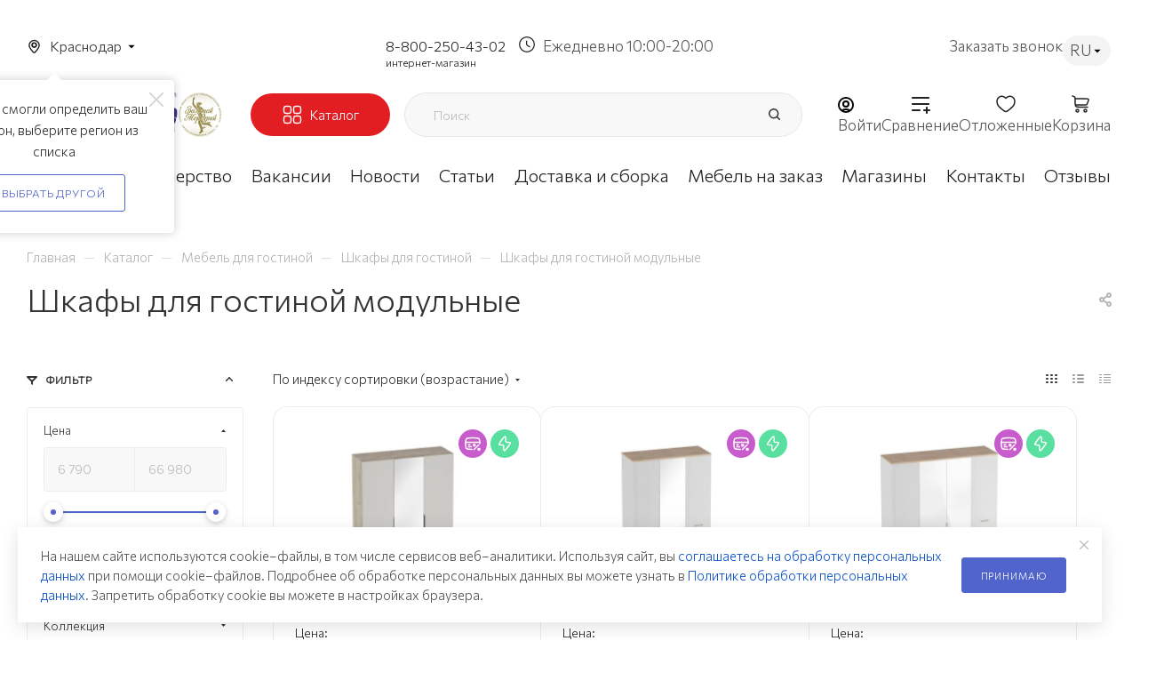

--- FILE ---
content_type: text/html; charset=UTF-8
request_url: https://krasnodar.mebelgrad.com/ajax/form.php?type=marketing&id=30050&iblock_id=48&delay=3&template=TEXT&data-trigger=%7B%22class%22%3A%22dyn_mp_jqm%20initied%20clicked%22%2C%22data-name%22%3A%22dyn_mp_jqm%22%2C%22data-event%22%3A%22jqm%22%2C%22data-param-type%22%3A%22marketing%22%2C%22data-param-id%22%3A%2230050%22%2C%22data-param-iblock_id%22%3A%2248%22%2C%22data-param-delay%22%3A%223%22%2C%22data-no-mobile%22%3A%22Y%22%2C%22data-ls%22%3A%22mw_30050%22%2C%22data-ls_timeout%22%3A%223600%22%2C%22data-no-overlay%22%3A%22Y%22%2C%22data-param-template%22%3A%22TEXT%22%2C%22data-media-query%22%3A%22%22%2C%22data-stop-actions%22%3A%22%22%7D
body_size: 1149
content:
<script>BX.loadCSS(['/bitrix/components/aspro/marketing.popup.max/templates/.default/style.min.css?17114400837500']);</script><script>if(!window.BX)window.BX={};if(!window.BX.message)window.BX.message=function(mess){if(typeof mess==='object'){for(let i in mess) {BX.message[i]=mess[i];} return true;}};</script>
<script>(window.BX||top.BX).message({"LANGUAGE_ID":"ru","FORMAT_DATE":"DD.MM.YYYY","FORMAT_DATETIME":"DD.MM.YYYY HH:MI:SS","COOKIE_PREFIX":"BITRIX_SM","SERVER_TZ_OFFSET":"10800","UTF_MODE":"Y","SITE_ID":"s1","SITE_DIR":"\/","USER_ID":"","SERVER_TIME":1768958273,"USER_TZ_OFFSET":0,"USER_TZ_AUTO":"Y","bitrix_sessid":"f18c6dd76f2c476e6fed4356067dcbe3"});</script>





<!--'start_frame_cache_8gJilP'-->		<div class="form marketing-popup .default " data-classes="TEXT BOTTOM_CENTER TEXT--wide maxwidth-theme-popup" data-ls="mw_30050" >
									<div class="marketing-popup__wrapper">
			
			

			
			<div class="marketing-popup__text font_sm">
								На нашем сайте используются cookie–файлы, в том числе сервисов веб–аналитики. Используя сайт, вы <a href="/include/sbor-i-obrabotka.php">соглашаетесь на обработку персональных данных</a> при помощи cookie–файлов. Подробнее об обработке персональных данных вы можете узнать в <a href="/include/licenses_detail.php">Политике обработки персональных данных</a>. Запретить обработку cookie вы можете в настройках браузера.			</div>

			

							</div>
			
							<div class="marketing-popup__btn">
																	<span class="btn btn-default"  data-marketing-action="btn1">
							Принимаю						</span>
																				</div>
						</div>

<!--'end_frame_cache_8gJilP'-->
<a href="#" class="close jqmClose"><i class="svg inline  svg-inline-" aria-hidden="true" ><svg xmlns="http://www.w3.org/2000/svg" width="16" height="16" viewBox="0 0 16 16"><path data-name="Rounded Rectangle 114 copy 3" class="cccls-1" d="M334.411,138l6.3,6.3a1,1,0,0,1,0,1.414,0.992,0.992,0,0,1-1.408,0l-6.3-6.306-6.3,6.306a1,1,0,0,1-1.409-1.414l6.3-6.3-6.293-6.3a1,1,0,0,1,1.409-1.414l6.3,6.3,6.3-6.3A1,1,0,0,1,340.7,131.7Z" transform="translate(-325 -130)"/></svg></i></a>


--- FILE ---
content_type: text/css
request_url: https://krasnodar.mebelgrad.com/local/templates/aspro_max/components/bitrix/news.list/links_rotator/style.css?17434255641489
body_size: 421
content:

.rotator{
    color: #222;
    margin-top: 40px;
    margin-bottom: 40px;
}
.rotator__title{
    color: #343435;
    font-family: "Commissioner", sans-serif;
    font-size: 32px;
    font-weight: 400;
    margin-bottom: 40px;
    line-height: 30px;
}
.rotator_item-ancor{
    font-family: "Commissioner", sans-serif;
    color: #222;
    font-size: 15px;
    font-style: normal;
    font-weight: 600;
    line-height: normal;
    line-height: 17px;
    overflow: hidden;
    display: -webkit-box;
    -webkit-line-clamp: 3;
    -webkit-box-orient: vertical;

}
.rotator_items{
    display: flex;
    flex-wrap:wrap;
    gap: 8px;
}
.rotator__link{
    display: flex;
    padding:16px;
    font-size: 15px;
    border-radius: 4px;
    border: 1px solid #EEE;
    background: #FFF;
    color: #333;
    font-weight: 500;
    flex-basis:24.5%;
    align-items:center;
    overflow:hidden;
    min-height:83px;
    max-height:86px;
}
.rotator.rotator--mobile{
    margin-top: 40px;
}
.rotator_item-img{
    width: 50px;
    height: 50px;
    border-radius: 8px;
    margin:0;
    margin-right: 12px;
    object-fit:cover;
}

@media(max-width: 992px){
    .rotator__link{
        flex-basis:32%;
    }
    /*.rotator__link{*/
    /*    flex-basis:100%;*/
    /*}*/
    /*.rotator_items{*/
    /*    flex-direction:column;*/
    /*}*/
}
@media(max-width: 768px){
    .rotator__link{
        flex-basis:49%;
    }
}

@media(max-width: 600px){
    .rotator__link{
        flex-basis:100%;
    }
}

--- FILE ---
content_type: text/css
request_url: https://krasnodar.mebelgrad.com/local/templates/aspro_max/components/bitrix/catalog.section/catalog_block/style.css?175430122640057
body_size: 5634
content:
.ajax_load .top_wrapper {
  margin-right: 1px;
}
.ajax_load .top_wrapper .catalog_block .catalog_item > div {
  padding-left: 25px;
  padding-right: 25px;
}
.ajax_load .top_wrapper .catalog_item .footer_button {
  margin-left: -25px;
  margin-right: -25px;
}

.catalog_block_template .catalog_block.owl-carousel .owl-stage-outer {
  margin: 0px -1px 0px 0px;
  padding: 0px 1px 0px 0px;
}
.catalog_block_template .catalog_block.owl-carousel .owl-stage-outer .owl-item:hover {
  z-index: 2;
}
.catalog_block_template .catalog_block.owl-carousel .catalog_item:hover .inner_wrap {
  box-shadow: inset 0px 0px 0px 1px #ececec;
  box-shadow: inset 0px 0px 0px 1px var(--stroke_black);
  height: 100%;
}
.ordered-block .catalog_block_template .catalog_block .TYPE_2 .cost.prices .more-item-info > .svg {
  top: -2px;
}
.catalog_block_template .catalog_block.owl-carousel .catalog_item:hover .inner_wrap.TYPE_2 .footer_button {
  margin-top: 0;
}

@media (min-width: 1200px) {
  .wrapper1 .right_block.wide_Y .ajax_load .top_wrapper .col-lg-3:not(.custom-line),
  .col-lg-5_2.custom-line {
    width: 20%;
  }
  .right_block.wide_Y .ajax_load .top_wrapper .col-lg-4:not(.custom-line),
  #main .catalog_page .section-content-wrapper.with-leftblock .col-lg-3:not(.custom-line),
  #main .detail.sale .col-lg-3:not(.custom-line),
  #main .catalog_in_content .section-content-wrapper.with-leftblock .col-lg-3:not(.custom-line) {
    width: 25%;
  }

  #main .right_block.wide_Y.catalog_page .section-content-wrapper.with-leftblock .col-lg-4:not(.custom-line),
  #main .catalog_in_content .section-content-wrapper.with-leftblock .col-lg-4:not(.custom-line) {
    width: 33.33%;
  }
}

@media (min-width: 1200px) and (max-width: 1499px) {
  .wrapper1.header-v28 .right_block.wide_Y .ajax_load .top_wrapper .col-lg-3:not(.custom-line) {
    width: 25%;
  }
  .wrapper1.header-v28 .controls-linecount {
    display: none;
  }
}

@media (max-width: 600px) {
  .wrapper1.front_page .compact-catalog-slider .catalog_block.items {
    width: auto;
    padding-left: 16px;
    margin: 0 -16px -20px !important;
    padding-bottom: 20px;
  }
  .wrapper1.front_page .compact-catalog-slider .catalog_block.items .item-parent {
    flex-shrink: 0;
    margin: 0;
    width: 172px;
  }
  .wrapper1.front_page .compact-catalog-slider .catalog_block.items .item-parent:last-of-type {
    padding-right: 16px;
    width: calc(172px + 16px);
  }

  .wrapper1.front_page .compact-catalog-slider .catalog_block.items:not(.has-bottom-nav) .bottom_nav.mobile_slider * {
    display: none;
  }

  .wrapper1.front_page .compact-catalog-slider ~ .bottom_nav:not(.mobile_slider) {
    display: none;
  }
}
.block_dimensions_title_prop {
    color: #888888;
    font-size: 12px;
}
.block_dimensions_prop {
    display: flex;
    line-height: 17px;
}
/*.block_dimensions_title_block, .block_dimensions_title_prop_value {*/
/*    font-size: 12px;*/
/*    color: #333;*/
/*    font-weight: 500;*/
/*}*/
.block_dimensions {
    flex-grow: 1;
    margin-top: 10px;
}
.dimensions_marker {
    margin: 0 6px;
    display: flex;
    align-items: center;
    font-size: 20px;
    color: #333;
}
.item_info--mid-block .block_dimensions_title_block{
    font-size: 15px;
    color: #858585;
    font-weight: 300;
    margin-bottom: 8px;
}
.item_info--mid-block .block_dimensions_title_prop_value{
    font-size: 15px;
    color: #222;
    font-weight: 300;
}
.item_info--mid-block .block_dimensions_title_prop{
    display: none!important;
}
.block_dimensions > div{
    margin-bottom: 25px;
}
.catalog_block_custom .item_info_block_dimensions .custom_sku_props {
    flex-grow: 0;
    /*max-height: 150px;*/
    height: 100%;
}
@media(max-width: 600px) {
    .block_dimensions_title_prop, .block_dimensions_title_block, .block_dimensions_title_prop_value {
        font-size: 12px;
    }
}

.catalog_block .catalog_item.main_item_wrapper.is-matrasy .sku_props.ce_cmp_hidden.custom_sku_props .item_wrapper:not(.is_sostoyanie_prop) .list_values_wrapper li,
.catalog_block .catalog_item.main_item_wrapper.is-matrasy .sku_props.ce_cmp_hidden .item_wrapper:not(.is_sostoyanie_prop) .list_values_wrapper li
{
    display: none;
}
.catalog_block .catalog_item.main_item_wrapper.is-matrasy .sku_props.ce_cmp_hidden.custom_sku_props .item_wrapper:not(.is_sostoyanie_prop) .list_values_wrapper li.showSomeSku,
.catalog_block .catalog_item.main_item_wrapper.is-matrasy .sku_props.ce_cmp_hidden.custom_sku_props .item_wrapper:not(.is_sostoyanie_prop) .list_values_wrapper li.showFavourite,
.catalog_block .catalog_item.main_item_wrapper.is-matrasy .sku_props.ce_cmp_hidden.custom_sku_props .item_wrapper:not(.is_sostoyanie_prop) .list_values_wrapper li.show,
.catalog_block .catalog_item.main_item_wrapper.is-matrasy .sku_props.ce_cmp_hidden.custom_sku_props .item_wrapper:not(.is_sostoyanie_prop) .list_values_wrapper li.active,
.catalog_block .catalog_item.main_item_wrapper.is-matrasy .sku_props.ce_cmp_hidden .item_wrapper:not(.is_sostoyanie_prop) .list_values_wrapper li.showSomeSku,
.catalog_block .catalog_item.main_item_wrapper.is-matrasy .sku_props.ce_cmp_hidden .item_wrapper:not(.is_sostoyanie_prop) .list_values_wrapper li.showFavourite,
.catalog_block .catalog_item.main_item_wrapper.is-matrasy .sku_props.ce_cmp_hidden .item_wrapper:not(.is_sostoyanie_prop) .list_values_wrapper li.show,
.catalog_block .catalog_item.main_item_wrapper.is-matrasy .sku_props.ce_cmp_hidden .item_wrapper:not(.is_sostoyanie_prop) .list_values_wrapper li.active
{
    display: inline-block!important;
}


/*Новые стили для главной*/
 .middle .catalog_block.catalog_block_custom .scroll-hand-container{
    height: 26px;
}
 .middle .catalog_block.catalog_block_custom .scroll-hand .tooltip-horizontal-scroll-icon_card {
    animation: tooltip-horizontal-scroll-icon_anim-scroll-card 2s infinite;
}
 .middle .catalog_block.catalog_block_custom .scroll-hand .tooltip-horizontal-scroll-icon_hand {
    animation: tooltip-horizontal-scroll-icon_anim-scroll-hand 2s infinite;
}

@keyframes tooltip-horizontal-scroll-icon_anim-scroll-hand {
    0% {
        transform: translateX(80px) scale(1);
        opacity: 0
    }

    10% {
        transform: translateX(80px) scale(1);
        opacity: 1
    }

    20%,
    60% {
        transform: translateX(175px) scale(.6);
        opacity: 1
    }

    80% {
        transform: translateX(5px) scale(.6);
        opacity: 1
    }

    to {
        transform: translateX(5px) scale(.6);
        opacity: 0
    }
}

@keyframes tooltip-horizontal-scroll-icon_anim-scroll-card {

    0%,
    60% {
        transform: translateX(0)
    }

    80%,
    to {
        transform: translateX(-240px)
    }
}

 .middle .catalog_block.catalog_block_custom .top_block.wrapper_inner{
    display: flex;
    justify-content: space-between;
    align-items: center;
}
 .middle .catalog_block.catalog_block_custom .top_block.wrapper_inner .h3{
    font-weight: bold;
    font-size: 32px;
}

 .middle .catalog_block.catalog_block_custom .catalog_item_wrapp .inner_wrap{
    border-radius: 16px;
}
 .middle .catalog_block.catalog_block_custom .catalog_block .catalog_item>div{
    transition: 0s;
}
 .middle .catalog_block.catalog_block_custom .catalog_item:hover .inner_wrap{
    box-shadow: inset 0px 0px 0px 1px var(--stroke_black);
    /*border:1px solid #ececec;*/
}

 .middle .catalog_block.catalog_block_custom .stickers{
    display: flex;
    justify-content: flex-end;
    width: 100%;
}
 .middle .catalog_block.catalog_block_custom .sticker_rassrochka{
    background:url('/images/rassrochka-ico.svg');
    background-repeat: no-repeat;
    font-size: 0px;
    width: 32px;
    height: 32px;
    display: block;
}
 .middle .catalog_block.catalog_block_custom .sticker_aktsiya{
    background:url('/images/sale-ico.svg');
    background-repeat: no-repeat;
    font-size: 0px;
    width: 32px;
    height: 32px;
    display: block;
}

/* .middle .catalog_block.catalog_block_custom .sticker_aktsiya{*/
/*  background:url('/images/hit-ico.svg');*/
/*  background-repeat: no-repeat;*/
/*  font-size: 0px;*/
/*  width: 32px;*/
/*  height: 32px;*/
/*  display: block;*/
/*}*/

 .middle .catalog_block.catalog_block_custom .sticker_khit{
    background:url('/images/hit-ico.svg');
    background-repeat: no-repeat;
    font-size: 0px;
    width: 32px;
    height: 32px;
    display: block;
}
.middle .catalog_block.catalog_block_custom .sticker_mebel_na_tv_{
    background:url('/images/tv_ico.svg');
    background-repeat: no-repeat;
    font-size: 0px;
    width: 32px;
    height: 32px;
    display: block;
}
 .middle .catalog_block.catalog_block_custom .sticker_luchshaya_tsena{
    background:url('/images/best-price-ico.svg');
    background-repeat: no-repeat;
    font-size: 0px;
    width: 32px;
    height: 32px;
    display: block;
}

 .middle .catalog_block.catalog_block_custom .sticker_spetstsena{
    background:url('/images/speccena-ico.svg');
    background-repeat: no-repeat;
    font-size: 0px;
    width: 32px;
    height: 32px;
    display: block;
}

 .middle .catalog_block.catalog_block_custom .sticker_novinka{
    background:url('/images/novinka-ico.svg');
    background-repeat: no-repeat;
    font-size: 0px;
    width: 32px;
    height: 32px;
    display: block;
}

 .middle .catalog_block.catalog_block_custom .sticker_iz_nalichiya{
    background:url('/images/iz-nalichiya.svg')!important;
    background-repeat: no-repeat;
    font-size: 0px;
    width: 32px;
    height: 32px;
    display: block;
}

 .middle .catalog_block.catalog_block_custom .sticker_skoro_v_prodazhe{
    background:url('/images/skoro-v-prodaje.svg');
    background-repeat: no-repeat;
    font-size: 0px;
    width: 32px;
    height: 32px;
    display: block;
}


.middle .catalog_block.catalog_block_custom .sticker_sale_text{
    background:url('/images/tovar-dnya-ico.svg');
    background-repeat: no-repeat;
    font-size: 0px;
    width: 32px;
    height: 32px;
    display: block;
}

 .middle .catalog_block.catalog_block_custom .catalog_item .product-info-headnote__stickers .stickers{
    display: flex;
    flex-wrap: wrap;
}

.middle .catalog_block.catalog_block_custom  .catalog_block .catalog_item > div{
    padding-left: 15px!important;
    padding-right: 15px!important;
}



/*Цены*/


.middle .catalog_block.catalog_block_custom .catalog_item_wrapp .price-title{
    font-size: 14px;
    font-weight: 400;
    color:#222;
    display: block;
    line-height: normal;
    margin-bottom: 8px;
}


/*.middle .catalog_block.catalog_block_custom .catalog_item_wrapp .js_price_wrapper_main .price_matrix_wrapper .values_wrapper .price_value{*/
.middle .catalog_block.catalog_block_custom .catalog_item_wrapp .js_price_wrapper .price_matrix_wrapper .values_wrapper .price_value,
.middle .catalog_block.catalog_block_custom .catalog_item_wrapp .js_price_wrapper .price_matrix_wrapper .price,
.middle .catalog_block.catalog_block_custom .catalog_item_wrapp .js_price_wrapper .price_matrix_wrapper .values_wrapper{
    font-size: 20px;
    font-style: normal;
    font-weight: 500;
    display: inline-block;
}
.middle .catalog_block.catalog_block_custom .catalog_item_wrapp .js_price_wrapper .price_matrix_wrapper .price:not(.discount){
    margin-right: 16px;
}

.middle .catalog_block.catalog_block_custom .catalog_item_wrapp .price_currency{
    font-size: 20px;
    font-style: normal;
    font-weight: 500;
}
.middle .catalog_block.catalog_block_custom .TYPE_2  .cost.prices{
    margin-top: 0px;
    padding-top: 0px;
    margin-bottom: 8px;
}

.middle .catalog_block.catalog_block_custom .catalog_item_wrapp .price-title__colon{
    display: none;
}

.middle .catalog_block.catalog_block_custom .catalog_item_wrapp .price_currency_custom{
    display: inline-block;
    font-size: 20px;
    font-weight: 500;
    margin-left: 2px;
    text-decoration: auto;
}
.middle .catalog_block.catalog_block_custom .catalog_item_wrapp .price_currency {
    display: none;
}

/*Остатки*/
.middle .catalog_block.catalog_block_custom .catalog_item_wrapp .sa_block .icon.stock{
    display: none;
}
.middle .catalog_block.catalog_block_custom .catalog_item_wrapp .sa_block .value{
    color: #71C385;
    font-family: Commissioner;
    font-size: 14px;
    font-style: normal;
    font-weight: 300;
    line-height: normal;
}


.middle .catalog_block.catalog_block_custom .catalog_item_wrapp .section-gallery-wrapper__item .section-gallery-wrapper__item-nav:before{
    content:'';
    display: none;
}
.middle .catalog_block.catalog_block_custom .catalog_item_wrapp .section-gallery-wrapper__item img{
    width: 100%;
    height: 100%;
    object-fit: cover;
    border-radius: 8px;
    margin:0px;
}
.middle .catalog_block.catalog_block_custom .catalog_item_wrapp .image_wrapper_block:not(.image-wrapper){
    padding-top: 78%;
}
.middle .catalog_block.catalog_block_custom .catalog_item_wrapp .image_wrapper_block img{
    margin:0 auto;
}

.middle .catalog_block.catalog_block_custom .catalog_item .image_wrapper_block{
    margin-bottom: 24px;
}
/*navs под картинкой анонса*/
.middle .catalog_block.catalog_block_custom .catalog_item_wrapp .section-gallery-wrapper__nav-dots{
    display: flex;
    position: absolute;
    z-index: 3;
    /*bottom: -8px;*/
    left: 0px;
    right: 0px;
    justify-content: center;
    margin-top: 8px;

}
.middle .catalog_block.catalog_block_custom .catalog_item_wrapp .section-gallery-wrapper__nav-dots-item{
    background: #D9D9D9;
    width: 8px;
    height: 8px;
    border-radius: 100%;
    display: block;
    z-index: 4;
}
.middle .catalog_block.catalog_block_custom .catalog_item_wrapp .section-gallery-wrapper__nav-dots-item:not(:last-child){
    margin-right: 4px;
}

.middle .catalog_block.catalog_block_custom .catalog_item_wrapp .section-gallery-wrapper__nav-dots-item._active{
    background:#393085;
}

/**/
.middle .catalog_block.catalog_block_custom .catalog_item_wrapp .item_info--bottom_block{
    position: relative;
    top:unset;
    display: flex;
    align-items: center;
    padding-top: 49px;
}
.middle .catalog_block.catalog_block_custom .catalog_item_wrapp .item-title a{
    font-weight: 300;
}
.middle .catalog_block.catalog_block_custom .catalog_item_wrapp .item_info--top_block{
    margin-bottom: 24px;
}
/*.middle .catalog_block.catalog_block_custom .ajax_load.block .ajax_load.block   .catalog_item_wrapp .item_info--bottom_block .footer_button{*/
html:not(.mobile) .middle .catalog_block.catalog_block_custom   .catalog_item_wrapp .item_info--bottom_block .footer_button{
    display: block;
    position: static;
    box-shadow: unset;
    visibility: visible;
    opacity: 1;
}
.middle .catalog_block.catalog_block_custom   .catalog_item_wrapp .item_info--bottom_block .footer_button .counter_block svg{
    display: inline-block;
    vertical-align: middle;
}
.middle .catalog_block.catalog_block_custom .catalog_item_wrapp .in-cart{
    display: none!important;
}
.middle .catalog_block.catalog_block_custom .catalog_item_wrapp .item_info--bottom_block .counter_wrapp{
    overflow: visible;
    position: static;
    flex:1;
}
.middle .catalog_block.catalog_block_custom .catalog_item_wrapp .item_info--bottom_block .counter_wrapp .counter_block{
    display: none;
    height:auto;
    background: unset;
    background-color: unset;
    max-width: 108px;
    border:0px;
}
.catalog_block.catalog_block_custom .catalog_item_wrapp .item_info--bottom_block .counter_wrapp .counter_block .minus{
    left:0px;
}
.catalog_block.catalog_block_custom .catalog_item_wrapp .item_info--bottom_block .counter_wrapp .counter_block .plus{
    right:0px;
}
.middle .catalog_block .counter_wrapp>div{
    width: 100%;
}
/*.middle .catalog_block.catalog_block_custom .catalog_item_wrapp .item_info--bottom_block .counter_wrapp .to-cart{*/
/*  display: block!important;*/
/*}*/
body .wrapper1:not(.compact-catalog) .middle .catalog_block.catalog_block_custom .catalog_item_wrapp .counter_wrapp .ce_cmp_visible{
    display: block!important;
}
/*.middle .catalog_block.catalog_block_custom .catalog_item_wrapp .item_info--bottom_block .counter_wrapp .in-cart{*/
/*  display: none!important;*/
/*}*/
.middle .catalog_block.catalog_block_custom .catalog_item_wrapp .item_info--bottom_block .counter_wrapp.hide-cart-btn .counter_block{
    display: block!important;/*js(ом) скрывается если уже положили в корзину*/
}
/*.middle .catalog_block.catalog_block_custom .catalog_item_wrapp .item_info--bottom_block .counter_wrapp:not(.hide-cart-btn .counter_block{*/
/*    display: none!important;!*js(ом) скрывается если уже положили в корзину*!*/
/*}*/
/*.middle .catalog_block.catalog_block_custom .catalog_item_wrapp .item_info--bottom_block .counter_block {*/
/*  display: block!important;*/
/*}*/
.middle .catalog_block.catalog_block_custom .catalog_item_wrapp .item_info--bottom_block .button_block{
    padding-top: 0px;
}
.middle .catalog_block.catalog_block_custom .catalog_item_wrapp .item_info--bottom_block .hide-cart-btn .button_block .to-cart {
    display: none!important;
}
.middle .catalog_block.catalog_block_custom .catalog_item_wrapp .item_info--bottom_block  .to-cart {
    display: block!important;
}
.middle .catalog_block.catalog_block_custom .catalog_item_wrapp .item_info--bottom_block .total_summ{
    display: none!important;
}
.middle .catalog_block.catalog_block_custom .catalog_item_wrapp .item_info--bottom_block  .to-cart{
    padding:9px 15px;
    border-radius: 65px;
    background: #E31E23;
    color:#fff;
    font-size: 14px;
    font-weight: 400;
    border-color:unset;
    max-width: 105px;
    text-transform: none;
}
.middle .catalog_block.catalog_block_custom .catalog_item_wrapp .item_info--bottom_block  .to-cart:hover{
    border-color:unset;
}
.middle .catalog_block.catalog_block_custom .catalog_item_wrapp .item_info--bottom_block .counter_wrapp .minus,
.middle .catalog_block.catalog_block_custom .catalog_item_wrapp .item_info--bottom_block .counter_wrapp .plus{
    width: 36px;
    height: 36px;
    border-radius:8px;
    backrgound:#fff;
    border:1px solid #B9B9B9;

}
.middle .catalog_block.catalog_block_custom .catalog_item_wrapp .item_info--bottom_block .counter_wrapp .minus .svg,
.middle .catalog_block.catalog_block_custom .catalog_item_wrapp .item_info--bottom_block .counter_wrapp .plus .svg{
    transform: translate(-50%, -50%);
    margin:0px;
    width: 16px;
    top:50%;
}
.middle .catalog_block.catalog_block_custom .catalog_item_wrapp .item_info--bottom_block .counter_wrapp .minus .svg{
    top:47%;
}
/*.middle .catalog_block.catalog_block_custom .catalog_item_wrapp .item_info--bottom_block .counter_wrapp .minus .svg{*/
/*  height: 2px;*/
/*}*/
.middle .catalog_block.catalog_block_custom .catalog_item_wrapp .item_info--bottom_block .counter_wrapp .plus .svg{
    height: 16px;
}

.middle .catalog_block.catalog_block_custom .catalog_item_wrapp .item_info--bottom_block .counter_wrapp .text{
    width: 36px;
    height: 36px;
    background: none;
    pointer-events: none;
}
.middle .catalog_block.catalog_block_custom .catalog_item_wrapp .item_info--bottom_block .like_icons.block span .svg{
    width: 24px;
    height: 24px;
    line-height: 24px;
}
.middle .catalog_block.catalog_block_custom .catalog_item_wrapp .item_info--bottom_block .like_icons.block .fast_view_button,
.middle .catalog_block.catalog_block_custom .catalog_item_wrapp .item_info--bottom_block .like_icons.block .wrapp_one_click,
.middle .catalog_block.catalog_block_custom .catalog_item_wrapp .item_info--bottom_block .like_icons.block .wish_item_button{
    margin-right: 8px;
}
.middle .catalog_block.catalog_block_custom .catalog_item_wrapp .item_info--bottom_block .like_icons .one_click i.svg path{
    fill:none!important;
}
.middle .catalog_block.catalog_block_custom .catalog_item_wrapp .item_info--bottom_block .like_icons .wrapp_one_click > span i.svg path{
    fill:none!important;
}

.middle .catalog_block.catalog_block_custom .catalog_item_wrapp .item_info--bottom_block .like_icons .fast_view_button span i.svg path
{
    stroke: #B9B9B9;
    fill: #fff!important;
}
.middle .catalog_block.catalog_block_custom .catalog_item_wrapp .item_info--bottom_block .like_icons .fast_view_button:hover span i.svg path:first-child
{
    stroke: #393085!important;
    fill: #393085!important;
}
.middle .catalog_block.catalog_block_custom .catalog_item_wrapp .item_info--bottom_block .like_icons .fast_view_button:hover span i.svg path
{
    stroke: #fff!important;
    fill: #393085!important;
}

.middle .catalog_block.catalog_block_custom .catalog_item_wrapp .item_info--bottom_block .like_icons span i.svg path:first-child
{
    stroke:#B9B9B9;
}

.middle .catalog_block.catalog_block_custom .catalog_item_wrapp .item_info--bottom_block .like_icons .colored_theme_hover_bg:hover{
    background-color: unset;
    border-color: unset;
}

.middle .catalog_block.catalog_block_custom .catalog_item_wrapp .item_info--bottom_block .like_icons span:hover i.svg path{
    fill:none;
}



.middle .catalog_block.catalog_block_custom .catalog_item_wrapp .item_info--bottom_block .like_icons .compare_item i.svg path{
    stroke: none!important;
    fill:#B9B9B9!important;
}

.middle .catalog_block.catalog_block_custom .catalog_item_wrapp .item_info--bottom_block .like_icons .wish_item path{
    fill:none;
    stroke-width: 1.5px;
}
.middle .catalog_block.catalog_block_custom .catalog_item_wrapp .item_info--bottom_block .like_icons .wish_item.added,
.middle .catalog_block.catalog_block_custom .catalog_item_wrapp .item_info--bottom_block .like_icons .compare_item.added,
.middle .catalog_block.catalog_block_custom .catalog_item_wrapp .item_info--bottom_block .like_icons .compare_item.added i.svg{
    background: unset;
    background-color:unset;
}
html:not(.bx-touch) .middle .catalog_block.catalog_block_custom  .like_icons .wish_item.added:not(.btn):hover i{
    background-color: unset;
}
.middle .catalog_block.catalog_block_custom .catalog_item_wrapp .item_info--bottom_block .like_icons .wish_item.added path,
.middle .catalog_block.catalog_block_custom .catalog_item_wrapp .item_info--bottom_block .like_icons .wish_item:hover path
{
    fill:#E31E23!important;
}

.middle .catalog_block.catalog_block_custom .catalog_item_wrapp .item_info--bottom_block .like_icons .compare_item.added i.svg path,
.middle .catalog_block.catalog_block_custom .catalog_item_wrapp .item_info--bottom_block .like_icons .compare_item:hover i.svg path
{
    fill:#393085!important;
}


.middle .catalog_block.catalog_block_custom .catalog_item_wrapp .item_info--bottom_block .like_icons .one_click.added i.svg path,
.middle .catalog_block.catalog_block_custom .catalog_item_wrapp .item_info--bottom_block .like_icons .one_click:hover i.svg path,
.middle .catalog_block.catalog_block_custom .catalog_item_wrapp .item_info--bottom_block .like_icons .wrapp_one_click > span.added i.svg path,
.middle .catalog_block.catalog_block_custom .catalog_item_wrapp .item_info--bottom_block .like_icons .wrapp_one_click > span:hover i.svg path
{
    fill:#393085!important;
    stroke:#393085!important;
}
.middle .catalog_block.catalog_block_custom .catalog_item_wrapp .item_info--bottom_block .like_icons .one_click.added i.svg path.dots,
.middle .catalog_block.catalog_block_custom .catalog_item_wrapp .item_info--bottom_block .like_icons .one_click:hover i.svg path.dots,
.middle .catalog_block.catalog_block_custom .catalog_item_wrapp .item_info--bottom_block .like_icons .wrapp_one_click > span.added i.svg path.dots,
.middle .catalog_block.catalog_block_custom .catalog_item_wrapp .item_info--bottom_block .like_icons .wrapp_one_click > span:hover i.svg path.dots
{
    fill:#B9B9B9!important;
    stroke: #B9B9B9!important;
}
.middle .catalog_block.catalog_block_custom .catalog_item_wrapp .item_info--bottom_block .like_icons .one_click:hover i.svg path:first-child{
    fill:none!important;
}
.middle .catalog_block.catalog_block_custom .catalog_item_wrapp .item_info--bottom_block .like_icons .wrapp_one_click > span:hover i.svg path:first-child{
    fill:none!important;
}


.middle .catalog_block.catalog_block_custom .catalog_item_wrapp .icons-basket-wrapper{
    margin-top: 40px;
}
/*rating*/
.middle .catalog_block.catalog_block_custom .catalog_item_wrapp .stock-rating__inner{
    display: flex;
    justify-content: space-between;
    align-items: center;
    margin-top: 3px;
}
.catalog_block.catalog_block_custom.slider.START_BUY .catalog_block .sa_block, .middle .catalog_block.catalog_block_custom .catalog_block .owl-stage-outer .sa_block{
    margin-top: 0px;
}

.middle .catalog_block.catalog_block_custom .catalog_item_wrapp .votes_block.nstar{
    font-size: 14px;
    font-weight: 300;
}
.middle .catalog_block.catalog_block_custom .catalog_item_wrapp .votes_block.nstar .item-rating__count-val{
    font-size: 14px;
    font-weight: 300;
}
.middle .catalog_block.catalog_block_custom .catalog_item_wrapp .votes_block.nstar .ratings .item-rating{
    display: flex;
}

.middle .catalog_block.catalog_block_custom .catalog_item_wrapp .votes_block.nstar .inner_rating{
    display: flex;
}
/*Торговые*/
.middle .catalog_block.catalog_block_custom .catalog_item_wrapp .sku_props.custom_sku_props{
    display: block;
}
.middle .catalog_block.catalog_block_custom .catalog_item_wrapp .sku_props .bx_item_section_name{
    color: #858585;
    font-size: 15px;
    font-weight: 300;
    line-height: normal;
}
.middle .catalog_block.catalog_block_custom .catalog_item_wrapp .sku_props .bx_item_section_name > span{
    display: inline-block;
    line-height: 17px;
    margin-bottom: 8px;
}
/*.middle .catalog_block.catalog_block_custom .catalog_block_custom .custom_sku_props,*/
.middle .catalog_block_custom .item_info_block_dimensions .custom_sku_props{
    height: auto;
}
.middle .catalog_block.catalog_block_custom .item_info--mid-block{
    flex-grow: 1;
}

.middle .catalog_block.catalog_block_custom .catalog_item_wrapp .bx_catalog_item_scu ul li .cnt_item {
    box-shadow: unset;
    border-radius: 8px;
    width: 32px;
    height: 32px;
}
.middle .catalog_block.catalog_block_custom .catalog_item_wrapp .bx_catalog_item_scu{
    padding: 0px;
}
.middle .catalog_block.catalog_block_custom .catalog_item_wrapp .bx_catalog_item_scu ul li.active .cnt_item{
    border: 2px solid #393085;
}
.middle .catalog_block.catalog_block_custom .catalog_item_wrapp .bx_catalog_item_scu ul li{
    padding-right: 4px;
}

/*иконки*/
.middle .catalog_block.catalog_block_custom .item_info--bottom_icons .like_icons.block{
    position: static;
    display: flex;
}

.middle .catalog_block.catalog_block_custom .item_info--bottom_icons .like_icons.block span{
    opacity: 1;
    visibility: visible;
}

/*Скрываем новую навигацию анонса карточек кроме главной*/
/*.catalog_item_wrapp .section-gallery-wrapper__nav-dots{*/
/*  display: none;*/
/*}*/

/*Скрываем новую валюту анонса карточек кроме главной*/
/*.catalog_item_wrapp .price_currency_custom{*/
/*  display: inline-block;*/
/*}*/

.catalog_item_wrapp .price_currency_custom{
    display: none;
}
.middle .catalog_block .catalog_item_wrapp .price_matrix_wrapper .sale_block{
    display: none;
}
    /*блок с разницей цен*/
/*.middle .catalog_block.catalog_block_custom .catalog_item_wrapp .js_price_wrapper .sale_block{*/
/*  display: none!important;*/
/*}*/
.middle .catalog_block .catalog_item_wrapp .sale_block{
    /*position: absolute;*/
    position: static;
    /*bottom: 14px;*/
    /*z-index: 8;*/

    border: 1px solid #FFEB81;
    border-top-left-radius: 8px;
    border-bottom-left-radius: 8px;
    margin-top: 8px;
}
.middle .catalog_block .catalog_item_wrapp .sale_block .sale-number{
    /*border:1px solid #FFEB81;*/
    /*broder-radius:8px;*/
    background:unset;
    padding:0px;
    display: flex;
    align-items: center;
}
.middle .catalog_block .catalog_item_wrapp .sale_block .sale-number .value,
.middle .catalog_block .catalog_item_wrapp .sale_block .sale-number .value{
    font-size: 12px;
    font-weight: 400;
    color: #222;
    /*padding: 5px 8px 6px 5px;*/
    padding: 5px 16px;

    /*border-top-right-radius: 8px;*/
    /*border-bottom-right-radius: 8px;*/
    /* height: 100%; */
    border-radius:8px;
    line-height: normal;
    background:#FFEB81;
}

.middle .catalog_block.catalog_block_custom .catalog_item_wrapp .image_wrapper_block .sale_block{
    position: absolute;
    /*bottom: 14px;*/
    bottom: 9px;
    z-index: 8;
}
.middle .catalog_block.catalog_block_custom .catalog_item_wrapp .image_wrapper_block .sale_block .sale-number{
    /*border:1px solid #FFEB81;*/
    /*broder-radius:8px;*/
    background:unset;
}
.middle .catalog_block.catalog_block_custom .catalog_item_wrapp .image_wrapper_block .sale_block .sale-number .value{
    font-size: 12px;
    font-weight: 400;
    color: #222;
    padding: 5px 8px 6px 5px;

    /*border-top-right-radius: 8px;*/
    /*border-bottom-right-radius: 8px;*/
    /* height: 100%; */
    border-radius:8px;
    line-height: normal;
    background:#FFEB81;
}
.middle .catalog_block.catalog_block_custom .catalog_block .catalog_item > .inner_wrap{
    padding-top: 15px;
}

.middle .catalog_block.catalog_block_custom .catalog_item_wrapp .image_wrapper_block .sale_block .inner-sale{
    background: #fff;
    padding: 3px 8px 0px 18px;
    position: absolute;
    left: 36px;
    z-index: -1;
    border-top-right-radius: 8px;
    border-bottom-right-radius: 8px;
    border: 1px solid #FFEB81;
    height: 25px;
    line-height: normal

}
.middle .catalog_block.catalog_block_custom .catalog_item_wrapp .image_wrapper_block .sale_block .inner-sale .text,
.middle .catalog_block.catalog_block_custom .catalog_item_wrapp .image_wrapper_block .sale_block .inner-sale .price_value,
.middle .catalog_block.catalog_block_custom .catalog_item_wrapp .image_wrapper_block .sale_block .inner-sale .price_currency,
.middle .catalog_block.catalog_block_custom .catalog_item_wrapp .image_wrapper_block .sale_block .inner-sale .values_wrapper
{
    font-size: 12px;
    font-weight: 400;
    color:#222;
}
.middle .catalog_block .catalog_item_wrapp .sale_block .inner-sale,
.middle .catalog_block .catalog_item_wrapp .sale_block .inner-sale{
    background: #fff;
    padding: 0px;
    /*position: absolute;*/
    /*left: 36px;*/
    /*z-index: -1;*/
    /*border-top-right-radius: 8px;*/
    /*border-bottom-right-radius: 8px;*/
    /*border: 1px solid #FFEB81;*/
    height: auto;
    line-height: normal;
    text-align: center;
    width: 100%;

}
.middle .catalog_block .catalog_item_wrapp .sale_block .inner-sale .text,
.middle .catalog_block .catalog_item_wrapp .sale_block .inner-sale .price_value,
.middle .catalog_block .catalog_item_wrapp .sale_block .inner-sale .price_currency,
.middle .catalog_block .catalog_item_wrapp .sale_block .inner-sale .values_wrapper
{
    font-size: 12px;
    font-weight: 400;
    color:#222;
}
/*Стикеры попап*/
.middle .catalog_block.catalog_block_custom .product-info-headnote__stickers .stickers.custom-font{
    left:4px;
    top:-1px;
}
.middle .catalog_block.catalog_block_custom .product-info-headnote__stickers .stickers.custom-font [class*=sticker_] .name-sticker{
    display: none;
}
.middle .catalog_block.catalog_block_custom .product-info-headnote__stickers .stickers.custom-font [class*=sticker_]{
    position: relative;
}
.middle .catalog_block.catalog_block_custom .product-info-headnote__stickers .stickers.custom-font [class*=sticker_]:hover .name-sticker:after{

}
.middle .catalog_block.catalog_block_custom .product-info-headnote__stickers .stickers.custom-font [class*=sticker_]:hover .name-sticker{
    top: 45px;
    position: absolute;
    display: flex;
    font-size: 15px;
    color: #fff;
    width: 112px;
    align-items: center;
    justify-content: center;
    left: -40px;
    line-height: 17px;
    text-align: center;
    height: 40px;
    background: #000000;
    opacity: .5;
    padding-top: 0px;
    border-radius:4px;
    z-index: 1;
}
.middle .catalog_block.catalog_block_custom .product-info-headnote__stickers .stickers.custom-font [class*=sticker_]:hover .name-sticker:after{
    content: '';
    display: block;
    width: 30px;
    height: 30px;
    background: #000000;
    position: absolute;
    left: 50%;
    top: -5px;
    transform: translateX(-50%) rotate(45deg);
    /* border-radius: 5px; */
    z-index: -1;
}

.middle .catalog_block.catalog_block_custom .catalog_block .owl-dots{
    display: none!important;
}
.middle .catalog_block.catalog_block_custom .catalog_block .catalog_item,
.middle .catalog_block.catalog_block_custom .catalog_block .catalog_item>div
{
    background:none;
}

.middle .catalog_block.catalog_block_custom .catalog_block .owl-item.no-z-index{
    z-index: -1;
}

.middle .catalog_block.catalog_block_custom .catalog_item_wrapp .bx_item_detail_size .bx_size .item{
    border-radius: 8px;
    border: 1px solid #E4E4E4;
    padding-right: 0px;
    padding:8px;
}
.middle .catalog_block.catalog_block_custom .catalog_item_wrapp .bx_item_detail_size .bx_size .item span{
    line-height: auto;
    padding: 0px;
}

/*navs*/
.catalog_block.catalog_block_custom.slider.START_BUY .owl-carousel.owl-theme.owl-bg-nav .owl-nav,
.catalog_block.catalog_block_custom.slider.START_BUY .owl-carousel.owl-theme.owl-bg-nav .owl-dots
{
    display: none;
}

.catalog_block.catalog_block_custom.slider.START_BUY .item_info--top_block div.item-title{
    min-height: auto;
}
.catalog_block.catalog_block_custom.slider.START_BUY  .mobile_fast_view{
    display: none!important;
}

.middle .catalog_block.catalog_block_custom .catalog_block .footer_button {
    padding-top: 0px;
}
.middle .catalog_block.catalog_block_custom .footer_button .offer_buy_block:not(.ce_cmp_visible){
    display: none!important;
}
@media(max-width: 767px){
    .middle .catalog_block.catalog_block_custom .compare_item_button{
        display: block;
    }
    .middle .catalog_block.catalog_block_custom .fast_view_button{
        display: block;
    }
    .middle .catalog_block.catalog_block_custom .catalog_item_wrapp .item_info--top_block{
        margin-bottom: 18px;
    }
    .middle .catalog_block.catalog_block_custom .catalog_item_wrapp .item_info--bottom_block{
        padding-top: 7px;
    }
    .middle .catalog_block.catalog_block_custom .catalog_item_wrapp .inner_wrap{
        padding: 16px;
    }
    .middle .catalog_block_custom.catalog_block .catalog_item>div .item_info{
        padding-bottom: 0px;
    }
    /*.middle .catalog_block.catalog_block_custom .catalog_item_wrapp .section-gallery-wrapper__nav-dots{*/
    /*    bottom:5%;*/
    /*}*/
}

.middle .catalog_block.catalog_block_custom .footer_button .to-subscribe.btn,
.middle .catalog_block.catalog_block_custom .footer_button .in-subscribe.btn{
    padding: 9px 15px;
    border-radius: 65px;
    background: #E31E23;
    color: #fff;
    font-size: 14px;
    font-weight: 400;
    border-color: unset;
    /*max-width: 100%;*/
    max-width: 120px;
    text-transform: none;
}

.middle .catalog_block.catalog_block_custom .footer_button .btn.read_more{
    border:1px solid #E31E23;
    background:#fff;
    color:#E31E23;
    border-radius: 65px;
    text-transform: none;
    padding: 10px 15px;
    line-height: 14px;
    font-size: 14px;
    max-width: 115px;
}


.middle .catalog_block.catalog_block_custom .block_dimensions{
    display: block;
}

.middle .catalog_block.catalog_block_custom .catalog_item_wrapp .bx_item_detail_scu .bx_item_section_name .val{
    line-height: 21px;
}
@media(max-width: 768px){
    .middle .catalog_block.catalog_block_custom .top_wrapper .catalog_block.catalog_block_custom .catalog_item_wrapp .inner_wrap{
        padding:16px;
    }
    /*.middle .catalog_block .catalog_item>div .item_info{*/
    /*    padding-bottom: 0px;*/
    /*}*/
}
.middle .mobile_fast_view .fast_view_button{
    display: none!important;
}

.top_wrapper.wrapper_inner.items_wrapper{
    padding:0px;
}
.catalog_block.catalog_block_custom .footer_button .sku_props.ce_cmp_hidden{
    display: none;
}
.middle .ajax_load.block.catalog_block.catalog_block_custom .catalog_item_wrapp .item_info--bottom_block .footer_button,
.middle .ajax_load.block .catalog_block.catalog_block_custom .catalog_item_wrapp .item_info--bottom_block .footer_button{
    height: auto;
    margin:0px;
}

@media(min-width: 600px){
    #main .catalog_page .section-content-wrapper.with-leftblock .item.item_block,
    #main .detail.sale .item.item_block{
        width: 49%;
    }
}
@media(min-width: 1200px){
    #main .catalog_page .section-content-wrapper.with-leftblock .item.item_block,
    #main .detail.sale .item.item_block{
        width: 32%;
    }
}
@media(min-width: 1600px){
    #main .catalog_page .section-content-wrapper.with-leftblock .item.item_block,
    #main .detail.sale .item.item_block{
        width: 24%;
        /*margin-right: 13px;*/
    }
}
.top_wrapper.wrapper_inner.items_wrapper .catalog_block.flexbox{
    /*justify-content: space-between;*/
    gap:16px;
}
@media(max-width: 1200px){
    .top_wrapper.wrapper_inner.items_wrapper .catalog_block.flexbox{
        /*justify-content: space-between;*/
        gap:12px;
    }
}
@media(max-width: 992px){
    .top_wrapper.wrapper_inner.items_wrapper .catalog_block.flexbox{
        /*justify-content: space-between;*/
        gap:11px;
    }
}
@media(max-width: 600px){
    .top_wrapper.wrapper_inner.items_wrapper .catalog_block.flexbox{
        /*justify-content: space-between;*/
        gap:0px;
    }
    #main .detail.sale .item.item_block,
    #main .catalog_page .section-content-wrapper.with-leftblock .item.item_block{
        margin-bottom: 16px;
    }
}
.middle .filter-panel{
    border-bottom: 0px;
}

.catalog_block .catalog_item_wrapp .js_price_wrapper .price_matrix_wrapper .price:not(.discount){
    margin:0px;
}
.catalog_block .catalog_item_wrapp div.item-title{
    min-height: auto;
}
.middle .catalog_block:before{
    display: none;
}

.catalog_block .catalog_item_wrapp .bx_item_detail_size .bx_size .show_more_sku{
    padding:8px;
    border:1px solid #393085;
    border-radius: 8px;
    line-height: 15px;
}
.catalog_block .catalog_item_wrapp .sku_props .bx_item_detail_size ul li span{
    font-size: 15px;
}

/*.catalog_detail_new .tab-content .sale_block .sale-number{
    border:0px;
}*/

.catalog_detail_new .tab-content .sale_block .value::before{
    display:none;
}

.middle .catalog_detail_new .catalog_block .catalog_item_wrapp .sale_block .sale-number .value{
    padding:5px 6px 5px 8px;
    min-width:45px;
    min-height:25px;
}
.catalog_detail_new .catalog_block .catalog_item_wrapp .prices .sale_block div.text{
    padding:5px 8px 5px 8px;
}

--- FILE ---
content_type: image/svg+xml
request_url: https://krasnodar.mebelgrad.com/local/templates/aspro_max/images/svg/scroll-arr.svg
body_size: 1291
content:
<svg width="48" height="68" viewBox="0 0 48 68" fill="none" xmlns="http://www.w3.org/2000/svg">
    <g filter="url(#filter0_d_3_3493)">
        <rect x="4.5" y="0.5" width="39" height="59" rx="19.5" stroke="#E31E23"/>
        <path d="M24.364 18.5V41.5" stroke="#E31E23" stroke-width="1.5" stroke-linecap="round" stroke-linejoin="round"/>
        <path d="M24.364 18L18.0001 24.364" stroke="#E31E23" stroke-width="1.5" stroke-linecap="round" stroke-linejoin="round"/>
        <path d="M24.364 18L30.728 24.364" stroke="#E31E23" stroke-width="1.5" stroke-linecap="round" stroke-linejoin="round"/>
    </g>
    <defs>
        <filter id="filter0_d_3_3493" x="0" y="0" width="48" height="68" filterUnits="userSpaceOnUse" color-interpolation-filters="sRGB">
            <feFlood flood-opacity="0" result="BackgroundImageFix"/>
            <feColorMatrix in="SourceAlpha" type="matrix" values="0 0 0 0 0 0 0 0 0 0 0 0 0 0 0 0 0 0 127 0" result="hardAlpha"/>
            <feOffset dy="4"/>
            <feGaussianBlur stdDeviation="2"/>
            <feComposite in2="hardAlpha" operator="out"/>
            <feColorMatrix type="matrix" values="0 0 0 0 0 0 0 0 0 0 0 0 0 0 0 0 0 0 0.25 0"/>
            <feBlend mode="normal" in2="BackgroundImageFix" result="effect1_dropShadow_3_3493"/>
            <feBlend mode="normal" in="SourceGraphic" in2="effect1_dropShadow_3_3493" result="shape"/>
        </filter>
    </defs>
</svg>
